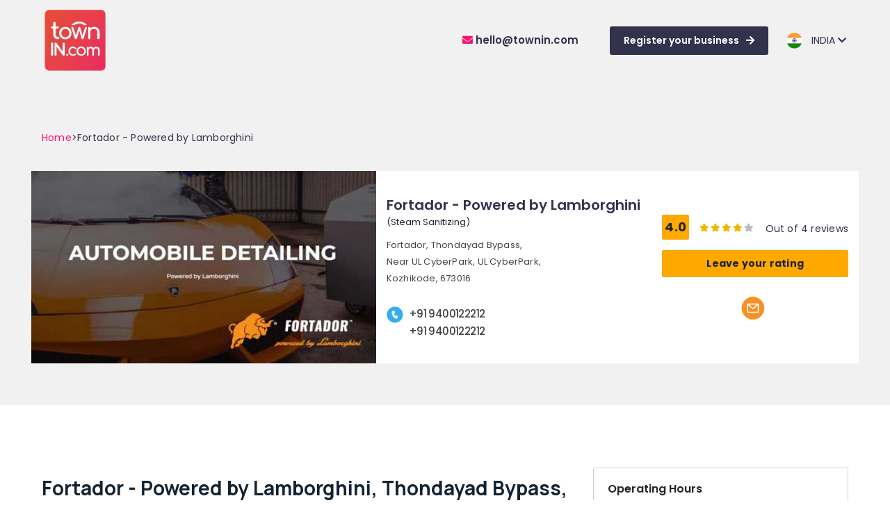

--- FILE ---
content_type: text/html; charset=UTF-8
request_url: https://townin.com/Kozhikode/search/business/444/Kozhikode/ul-cyberpark/thondayad-bypass/fortador-powered-by-lamborghini
body_size: 9940
content:
<!DOCTYPE html>
<html lang="en">
   <head>
    <meta charset="UTF-8">
    <meta http-equiv="X-UA-Compatible" content="IE=edge">
    <meta name="viewport" content="width=device-width, initial-scale=1.0">
    <meta name="description" content="Fortador - Powered by Lamborghini, Thondayad Bypass, Kozhikode is one of the best in the field of Car Wash &amp; Sanitizing Service in Kozhikode. Visit townin.com for Address, Contact Number, Reviews &amp; Ratings, Photos, Maps of Fortador - Powered by Lamborghini, Thondayad Bypass, Kozhikode">
	
    <title>Fortador - Powered by Lamborghini in UL CyberPark, Kozhikode</title>

	<link rel="stylesheet" href="https://townin.com/website/css/bootstrap.4.5.min.css">
    <link rel="stylesheet" href="https://townin.com/website/css/font-awesome.6.4.min.css" />
    <link rel="stylesheet" type="text/css" href="https://townin.com/website/css/slick-carousel.1.8.1.css"/>
    <link rel="preconnect" href="https://fonts.googleapis.com">
    <link rel="preconnect" href="https://fonts.gstatic.com" crossorigin>
    <link href="https://fonts.googleapis.com/css2?family=Manrope:wght@400;500;600;700;800&family=Poppins:wght@300;400;500;600;700;800;900&display=swap" rel="stylesheet">
    <link rel="stylesheet" href="https://townin.com/website/css/style.css">
    <link rel="stylesheet" href="https://townin.com/website/css/resp.css">
	<link rel="stylesheet" href="https://townin.com/website/css/bootstrap-sweetalert.min.css">
	<link rel="shortcut icon" type="image/jpg" href="https://townin.com/website/images/fav-icon.png"/>
	<link rel="stylesheet" href="https://townin.com/website/jquery-typeahead-2.11.0/jquery.typeahead.css" />
	
	<link rel="icon" type="image/png" href="https://townin.com/website/images/favicon/favicon-96x96.png" sizes="96x96" />
	<link rel="icon" type="image/svg+xml" href="https://townin.com/website/images/favicon/favicon.svg" />
	<link rel="shortcut icon" href="https://townin.com/website/images/favicon/favicon.ico" />
	<link rel="apple-touch-icon" sizes="180x180" href="https://townin.com/website/images/favicon/apple-touch-icon.png" />
	
	<script src="https://townin.com/website/script/jquery.3.5.1.min.js"></script>
	

	<!-- Meta Pixel Code -->
	<script>
	!function(f,b,e,v,n,t,s)
	{if(f.fbq)return;n=f.fbq=function(){n.callMethod?
	n.callMethod.apply(n,arguments):n.queue.push(arguments)};
	if(!f._fbq)f._fbq=n;n.push=n;n.loaded=!0;n.version='2.0';
	n.queue=[];t=b.createElement(e);t.async=!0;
	t.src=v;s=b.getElementsByTagName(e)[0];
	s.parentNode.insertBefore(t,s)}(window, document,'script',
	'https://connect.facebook.net/en_US/fbevents.js');
	fbq('init', '274251219920662');
	fbq('track', 'PageView');
	</script>
	<noscript><img height="1" width="1" style="display:none"
	src="https://www.facebook.com/tr?id=274251219920662&ev=PageView&noscript=1"
	/></noscript>
	<!-- End Meta Pixel Code -->

	<!-- <script>
		// Prevent going back and force redirect to home page
		history.pushState(null, null, location.href);

		window.onpopstate = function () {
			window.location.href = "/";
		};
	</script> -->

<style>

.login-modal-show
{
  display:block;
}

.login-modal-hide
{
  display:none;
}

.user-btn
{
  padding:4px 15px 4px 10px;
  font-size:12px;
  border:1px solid #32324D; 
  margin-right:15px;
}

.cla-rating
{
  display: flex;
  flex-direction: row-reverse;
  justify-content: left;
}

.view-contact
{
  color:#4242f3 !important;
}

.desc-style{
	font-size:14px;line-height:26px;
}

</style>
	
</head>
  
 <body>
   
    <input type="hidden" name="login_mobile" id="login_mobile" value="">
    <input type="hidden" id="reg_btn_status" name="reg_btn_status" >
	<input type="hidden" id="rating_city_id" name="rating_city_id" value="2" >
	
	<input type="hidden" name="search_text" id="search_text" value="Fortador - Powered by Lamborghini">

		
 <header class="header">

	 <div class="container-fluid">
		<nav class="navbar navbar-expand-lg">
		
							
               <a class="navbar-brand" href="https://townin.com">
               <img src="https://townin.com/website/images/logo.svg" alt="TownIn">
               </a>

		   <button class="navbar-toggler" type="button" data-toggle="collapse" data-target="#navbarSupportedContent" aria-controls="navbarSupportedContent" aria-expanded="false" aria-label="Toggle navigation">
		   <img src="https://townin.com/website/images/r-btn.svg" alt="TownIn">
		   </button>
		  
		  <div class="collapse navbar-collapse" id="navbarSupportedContent">
		  
			  <ul class="navbar-nav ml-auto align-items-center">
			  
				 <li class="nav-item active">
				<a class="nav-link tel-num" href="javascript:;"><span><i class="fa fa-solid fa-envelope"></i></span>&nbsp;hello@townin.com</a>	
				 
				 </li>
				 
				 <li class="nav-item">
					<a class="nav-link reg-btn" href="javascript:void(0);" id="top-reg-btn" >Register your business<span><i class="fa-solid fa-arrow-right"></i></span></a>
				 </li>
				 
				 				 
				 <li class="nav-item dropdown">
					<div class="dropdown">
					   <a class="dropdown-toggle nav-dropdown" id="dropdownMenuButton" data-toggle="dropdown" aria-haspopup="true" aria-expanded="false">
					  <span><img src="https://townin.com/website/images/flag-india.svg" class="country-flag" alt="TownIn"></span>&nbsp; &nbsp;INDIA&nbsp;<i class="fa-solid fa-chevron-down"></i>
					   </a>
					   <div class="dropdown-menu" aria-labelledby="dropdownMenuButton">
						  						  <a class="change_country dropdown-item" href="javascript:void(0)" data-id="1">INDIA</a>
												  <a class="change_country dropdown-item" href="javascript:void(0)" data-id="2">UAE</a>
												  <a class="change_country dropdown-item" href="javascript:void(0)" data-id="3">OMAN</a>
												  <a class="change_country dropdown-item" href="javascript:void(0)" data-id="4">QATAR</a>
												  <a class="change_country dropdown-item" href="javascript:void(0)" data-id="5">SAUDI ARABIA</a>
												  <a class="change_country dropdown-item" href="javascript:void(0)" data-id="6">BAHRAIN</a>
												  <a class="change_country dropdown-item" href="javascript:void(0)" data-id="7">KUWAIT</a>
												  <a class="change_country dropdown-item" href="javascript:void(0)" data-id="8">IRELAND</a>
												  <a class="change_country dropdown-item" href="javascript:void(0)" data-id="9">CANADA</a>
												  <a class="change_country dropdown-item" href="javascript:void(0)" data-id="10">MALAYSIA</a>
											   </div>
					</div>
				 </li>
				 
			  </ul>
			  
		   </div>
		   
		</nav>
	 </div>
		 
    </header>
	  	  
      <section class="main-banner main-banner-2">
	  
         <div class="container">
            <div class="banner-text">
               <p><a href="https://townin.com">Home</a>&gt;Fortador - Powered by Lamborghini</p>
            </div>
			
            <div class="row ">
               <div class="col-lg-5 col-md-12 col-sm-12 p-0">
                  <div class="product-img text-center" >
                     <img src="https://townin.com/uploads/classified//f-banner.jpg" alt="TownIn">
                  </div>
               </div>
			   
               <div class="col-lg-4 col-md-12 col-sm-12">
                  <div class="about-product mt-2">
                     <h3>Fortador - Powered by Lamborghini</h3>
					 					    <label style="font-size:13px;">(Steam Sanitizing)</label>
					                      <p>
					   Fortador, 
                       Thondayad Bypass,<br>                       Near UL CyberPark,                       UL CyberPark,<br>                                              Kozhikode,                       					   673016                      </p>
                     <div class="contact-details">
			
                        <div class="contact-col d-flex pt-2">
                           <img src="https://townin.com/website/images/call.svg" alt="TownIn" style="margin-top:2px;">
						   <p class="pt-0">
                              							  <a href="tel:+91 9400122212" class="call-phone">+91 9400122212</a>
							  							  							  							  <a href="tel:+91 9400122212" class="call-phone">+91 9400122212</a>
							  						  </p>
 
                        </div>
						
											
		

                     </div>
                  </div>
               </div>
			   
               <div class="col-lg-3 col-md-12 col-sm-12">
                  <div class="customer-rating">
                     <div class="rating-single d-flex align-items-center justify-content-between">
                        <div class="rate-num">
						
						
                           <p>4.0</p>
                        </div>
						
														 
						<div class="star-rating d-flex text-left">
						
							 <!--- inactive starts --------------->
							 
																  <label for="star-2" title="2 stars">
								  <i class="fa fa-star "  aria-hidden="true"></i>
								  </label>
																						 
							 <!------ active stars ----------------->
														 								<label for="star-1" title="1 star">
								<i class="active fa fa-star" style="color:#f2b600;" aria-hidden="true"></i>
								</label>
							 								<label for="star-1" title="1 star">
								<i class="active fa fa-star" style="color:#f2b600;" aria-hidden="true"></i>
								</label>
							 								<label for="star-1" title="1 star">
								<i class="active fa fa-star" style="color:#f2b600;" aria-hidden="true"></i>
								</label>
							 								<label for="star-1" title="1 star">
								<i class="active fa fa-star" style="color:#f2b600;" aria-hidden="true"></i>
								</label>
							 								
                        </div>
						
                        
						
						<div class="total-review">
                           <p style="padding-top:5px;">Out of 4 reviews</p>
						</div>
                     </div>
					 
					 
					 					 
                     <div class="leav-rate">
                       <!-- <p>Leave your rating</p> -->
						<a href="javascript:void(0);" data-id="444" data-toggle="modal" class="rate-num addRating" ><p><b>Leave your rating</b></p></a>
					 </div>
		 
					 
                     <div class="social-share">
                        <ul>
												
												
												
												
						
											       
					                                                               <li>
                                         <a href="mailto:sankarwe@yahoo.co.in"  title="sankarwe@yahoo.co.in">
							   <img src="https://townin.com/website/images/mail.svg" alt="TownIn">
                                                           </a>
                                                        </li>
                                               


						
                        </ul>
                     </div>
                  </div>
               </div>
            </div>
         </div>
      </section>
	  
      <section class="about-text-sec">
         <div class="container">
            <div class="row">
               <div class="col-lg-8 col-md-8 col-sm-12">
                <div class="about-contents">
				
				  
				  
                <p class="description"><h2>Fortador - Powered by Lamborghini, Thondayad Bypass, Kozhikode</h2>

<p>Fortador is a global brand with years of experience which has been serving millions of cars and customers across all the continents. The Lamborghini powered steamer from European hand-crafted production facility and Nano ceramic coatings and Eco-Friendly cleaning detergents from United States Polymer Lab coming in hand to hand with the dedication and professionalism shown towards making an automobile look at its best makes Fortador a dream stop for every car lover.</p>

<p>The thought of spending a fraction of the car&rsquo;s price to make it look good can be put to rest now as we provide lifelong care for your car as per your terms and requirements. Fortador- powered by Lamborghini is the first brand in the market which delivers qualitatively immaculate steam washing as well as daily maintenance of the protected car coming to your doorsteps.</p>

<p><strong>FEATURES</strong></p>

<ul>
	<li>&nbsp;Fortador makes use of Steam detailing which helps in sanitizing interior and adds glossy finish to exterior of the vehicle.</li>
	<li>&nbsp;We use proper tools and brushes made especially for detailing.</li>
	<li>&nbsp;We use microfiber towels ranging from 350-420 GSM is used which is a proper water and dirt absorbent in wiping down the car.</li>
	<li>&nbsp;We strictly follow the straight line wiping motion to ensure swirl free drying.</li>
	<li>&nbsp;We have a wide range of products from basic detailing to Advanced Coatings.</li>
	<li>&nbsp;We make use of organic products produced by Fortador- Powered by Lamborghini.</li>
	<li>&nbsp;We use the best in market, most powerful steam cleaners manufactured by Fortador- Powered by Lamborghini.</li>
	<li>&nbsp;Fortador introduces a mobile unit for your pre-scheduled doorstep steam detailing service delivering the best finish even from your home/office.</li>
	<li>&nbsp;Water and Power for doorstep service are bought along with the mobile unit.</li>
	<li>&nbsp;Everything about Fortador is 100% Eco Friendly.</li>
	<li>&nbsp;We deliver vehicles Fresh as new.</li>
</ul>

<p><strong>PROFESSIONAL APPROACH</strong></p>

<p>Our plan of action goes through a system. Firstly, our skilled professionals will thoroughly inspect and evaluate the existing condition of the vehicle. A detailed plan is outlined and the detailers work on it.</p>

<p><strong>STEAM DETAILING</strong></p>

<p>The steam  only thoroughly washes your vehicle, but also sanitizes the interior and refurbishes greasy engine parts anew. It can reach the tightest spaces and fittings that would otherwise be completely inaccessible any other way.</p>

<p><strong>GLOBAL BRAND</strong></p>

<p>FORTADOR is a synergy of lamborghini powered steamer from European hand-crafted production facility and United States Polymer Lab for production of nano ceramic coatings and Eco-Friendly cleaning detergents.</p>

<p><strong>TRAINED TECHNICIANS</strong></p>

<p>Our team of experts is highly trained and they employ state-of-the-art technology to make your vehicle absolutely perfect and qualitatively immaculate.</p>

<p><strong>COMPLETE CAR CARE</strong></p>

<p>Fortador offers a plethora of innovative service menu to keep your vehicles as good as new. From basic detailing to high end Ceramic Coatings.</p>

<p><strong>MOBILE SERVICE AND FULLY FACILITATED GARAGE</strong></p>

<p>Fortador has both a doorstep steam detailing service for your vehicle&#39;s basic detailing needs and a technologically advanced facility for more services</p>
</p>
				</div>
				</div>
			   
               <div class="col-lg-4 col-md-4 col-sm-12">
                  <div class="gallery-sec">
				  
					 
					                      <div class="open-hours">
                        <h5>Operating Hours</h5>
						
												
						                        <div class="open-days d-flex align-items-center justify-content-between">
                           <p>09:00 AM - 07:00 PM</p>
                        </div>
						                     </div>
					 					 
					 						 <div class="open-hours">
							<h5>Payment method</h5>
							<div class="open-days d-flex align-items-center justify-content-between">
							   <p>cash, NEFT/RTGS, UPI</p>
							</div>
						 </div>
					 					 
					 
					  <div class="gallery-col">
                        <h5>Photo gallery</h5>
						
						                        <div class="photo-gallery" style="display:block !important;" >
																								<img src="https://townin.com/uploads/classified//f6.jpg" alt="TownIn" style="margin-top:20px;">
															 																	<img src="https://townin.com/uploads/classified//f5.jpg" alt="TownIn" style="margin-top:20px;">
															 																	<img src="https://townin.com/uploads/classified//f4.jpg" alt="TownIn" style="margin-top:20px;">
															 																	<img src="https://townin.com/uploads/classified//f31.jpg" alt="TownIn" style="margin-top:20px;">
															 																	<img src="https://townin.com/uploads/classified//f21.jpg" alt="TownIn" style="margin-top:20px;">
															 																	<img src="https://townin.com/uploads/classified//f11.jpg" alt="TownIn" style="margin-top:20px;">
															 							</div>
							<div class="more-btn">
							  <!-- <a href="#">MORE IMAGES</a>-->
							</div>
						                     </div>
					 
                  </div>
               </div>
            </div>
			
			<div class="row">
			<div class="col-lg-12 col-md-12 col-sm-12">		 
									</div>
			</div>
			
			
			
			<div class="row">
							
			<div class="col-lg-12 col-md-12 col-sm-12">		 
			<div class="about-contents">			
			                     <h5>Categorised in</h5>
                     <div class="halls-div">
																	   <a href="https://townin.com/Kozhikode/search/5980/Car-Spa-Services-in-Kozhikode">Car Spa Services in Kozhikode&nbsp; <i class="fa-solid fa-greater-than"></i></a>
                        											   <a href="https://townin.com/Kozhikode/search/5982/Car-Washing-Services-in-Kozhikode">Car Washing Services in Kozhikode&nbsp; <i class="fa-solid fa-greater-than"></i></a>
                        											   <a href="https://townin.com/Kozhikode/search/5984/Car-Cleaning-Services-in-Kozhikode">Car Cleaning Services in Kozhikode&nbsp; <i class="fa-solid fa-greater-than"></i></a>
                        											   <a href="https://townin.com/Kozhikode/search/5990/Car-Quick-Wax-Services-in-Kozhikode">Car Quick Wax Services in Kozhikode&nbsp; <i class="fa-solid fa-greater-than"></i></a>
                        											   <a href="https://townin.com/Kozhikode/search/5992/Car-Foam-Interior-Washing-Services-in-Kozhikode">Car Foam Interior Washing Services in Kozhikode&nbsp; <i class="fa-solid fa-greater-than"></i></a>
                        											   <a href="https://townin.com/Kozhikode/search/6706/Ceramic-Coating-Services-for-Cars-in-Kozhikode">Ceramic Coating Services for Cars in Kozhikode&nbsp; <i class="fa-solid fa-greater-than"></i></a>
                        											   <a href="https://townin.com/Kozhikode/search/6707/Car-Polishing-Services-in-Kozhikode">Car Polishing Services in Kozhikode&nbsp; <i class="fa-solid fa-greater-than"></i></a>
                        											   <a href="https://townin.com/Kozhikode/search/6709/Nano-Glass-Coating-Services-in-Kozhikode">Nano Glass Coating Services in Kozhikode&nbsp; <i class="fa-solid fa-greater-than"></i></a>
                        											   <a href="https://townin.com/Kozhikode/search/6710/Alloy-Wheel-Ceramic-Coating-Services-in-Kozhikode">Alloy Wheel Ceramic Coating Services in Kozhikode&nbsp; <i class="fa-solid fa-greater-than"></i></a>
                        											   <a href="https://townin.com/Kozhikode/search/6711/Car-Coating-Services-in-Kozhikode">Car Coating Services in Kozhikode&nbsp; <i class="fa-solid fa-greater-than"></i></a>
                        											   <a href="https://townin.com/Kozhikode/search/6712/Car-Glass-Polishing-Services-in-Kozhikode">Car Glass Polishing Services in Kozhikode&nbsp; <i class="fa-solid fa-greater-than"></i></a>
                        											   <a href="https://townin.com/Kozhikode/search/6713/Nano-Coating-Services-For-Cars-in-Kozhikode">Nano Coating Services For Cars in Kozhikode&nbsp; <i class="fa-solid fa-greater-than"></i></a>
                        											   <a href="https://townin.com/Kozhikode/search/7623/Fortador-Powered-by-Lamborghini">Fortador - Powered by Lamborghini&nbsp; <i class="fa-solid fa-greater-than"></i></a>
                        											   <a href="https://townin.com/Kozhikode/search/7733/Mobile-Car-Washing-Services-in-Kozhikode">Mobile Car Washing Services in Kozhikode&nbsp; <i class="fa-solid fa-greater-than"></i></a>
                        											   <a href="https://townin.com/Kozhikode/search/7734/Teflon-Coating-Services-For-Cars-in-Kozhikode">Teflon Coating Services For Cars in Kozhikode&nbsp; <i class="fa-solid fa-greater-than"></i></a>
                        											   <a href="https://townin.com/Kozhikode/search/7736/9H-Ceramic-Car-Coating-Services-in-Kozhikode">9H Ceramic Car Coating Services in Kozhikode&nbsp; <i class="fa-solid fa-greater-than"></i></a>
                        											   <a href="https://townin.com/Kozhikode/search/7737/10H-Ceramic-Car-Coating-Services-in-Kozhikode">10H Ceramic Car Coating Services in Kozhikode&nbsp; <i class="fa-solid fa-greater-than"></i></a>
                        											   <a href="https://townin.com/Kozhikode/search/7738/Car-Steam-Cleaning-Services-in-Kozhikode">Car Steam Cleaning Services in Kozhikode&nbsp; <i class="fa-solid fa-greater-than"></i></a>
                        											   <a href="https://townin.com/Kozhikode/search/7739/Car-Interior-Cleaning-AMC-in-Kozhikode">Car Interior Cleaning AMC in Kozhikode&nbsp; <i class="fa-solid fa-greater-than"></i></a>
                        											   <a href="https://townin.com/Kozhikode/search/7740/Steam-Car-Washing-Services-in-Kozhikode">Steam Car Washing Services in Kozhikode&nbsp; <i class="fa-solid fa-greater-than"></i></a>
                        											   <a href="https://townin.com/Kozhikode/search/7741/Car-Engine-Cleaning-Services-in-Kozhikode">Car Engine Cleaning Services in Kozhikode&nbsp; <i class="fa-solid fa-greater-than"></i></a>
                        											   <a href="https://townin.com/Kozhikode/search/7742/Car-Teflon-Coating-Services-At-Doorstep-in-Kozhikode">Car Teflon Coating Services At Doorstep in Kozhikode&nbsp; <i class="fa-solid fa-greater-than"></i></a>
                        											   <a href="https://townin.com/Kozhikode/search/7743/Car-Upholstery-Cleaning-Services-in-Kozhikode">Car Upholstery Cleaning Services in Kozhikode&nbsp; <i class="fa-solid fa-greater-than"></i></a>
                        											   <a href="https://townin.com/Kozhikode/search/7744/Car-Cleaning-Services-At-Home-in-Kozhikode">Car Cleaning Services At Home in Kozhikode&nbsp; <i class="fa-solid fa-greater-than"></i></a>
                        											   <a href="https://townin.com/Kozhikode/search/7745/Car-Steam-Cleaning-Services-At-Home-in-Kozhikode">Car Steam Cleaning Services At Home in Kozhikode&nbsp; <i class="fa-solid fa-greater-than"></i></a>
                        											   <a href="https://townin.com/Kozhikode/search/7746/Car-Interior-Sterilization-Services-in-Kozhikode">Car Interior Sterilization Services in Kozhikode&nbsp; <i class="fa-solid fa-greater-than"></i></a>
                        											   <a href="https://townin.com/Kozhikode/search/7747/Car-Detailing-Services-in-Kozhikode">Car Detailing Services in Kozhikode&nbsp; <i class="fa-solid fa-greater-than"></i></a>
                        											   <a href="https://townin.com/Kozhikode/search/7748/Car-Vacuum-Cleaning-Services-At-Home-in-Kozhikode">Car Vacuum Cleaning Services At Home in Kozhikode&nbsp; <i class="fa-solid fa-greater-than"></i></a>
                        											   <a href="https://townin.com/Kozhikode/search/7749/Automobile-Scratch-Remover-Dealers-in-Kozhikode">Automobile Scratch Remover Dealers in Kozhikode&nbsp; <i class="fa-solid fa-greater-than"></i></a>
                        											   <a href="https://townin.com/Kozhikode/search/7750/Car-Paint-Sealant-Services-in-Kozhikode">Car Paint Sealant Services in Kozhikode&nbsp; <i class="fa-solid fa-greater-than"></i></a>
                                             </div>
					 					 
                  </div>
            </div>
			</div>
			
         </div>
      </section>
	  
    <footer>
         <div class="container">
            <div class="header-contents" style="padding-bottom: 25px;">
               <h2 >Register your Business with TOWNIN now !</h2>
            </div>
			<a href="https://play.google.com/store/apps/details?id=com.novytes.townin.app" >
            <div class="download-col d-flex justify-content-center">
               <img src="https://townin.com/website/images/playstore.svg" alt="TownIn">
            </div>
			</a>
            <div class="f-nav-links">
               <ul>
                  <li>
                     <a href="#" class="q-links">
                     Quick links
                     </a>
                  </li>
                  <li>
                     <a href="https://townin.com" class="">
                     Home                         
                     </a>
                  </li>

                  <!--<li>
                     <a href="#"> About us</a>
                  </li>
                  <li>
                     <a href="#">We're Hiring</a>
                  </li>
                  <li>
                     <a href="#">Feedback</a>
                  </li> -->
               </ul>
            </div>
            <div class="popular-col">
               <h4>Popular categories</h4>
			   <p>
                              
                                                                  <a href="https://townin.com/Kozhikode/search/1/advertising-media-promotions" style="color:#32324D;">Advertising</a>&nbsp;&nbsp;|&nbsp;&nbsp;
                  
               
                                                                  <a href="https://townin.com/Kozhikode/search/2/air-conditioning-refrigeration" style="color:#32324D;">AC</a>&nbsp;&nbsp;|&nbsp;&nbsp;
                  
               
                                                                  <a href="https://townin.com/Kozhikode/search/3/arts-events-ocassion" style="color:#32324D;">Arts</a>&nbsp;&nbsp;|&nbsp;&nbsp;
                  
               
                                                                  <a href="https://townin.com/Kozhikode/search/4/automotive" style="color:#32324D;">Automotive</a>&nbsp;&nbsp;|&nbsp;&nbsp;
                  
               
                                                                  <a href="https://townin.com/Kozhikode/search/7/restaurants-resorts-bakeries" style="color:#32324D;">Restaurants</a>&nbsp;&nbsp;|&nbsp;&nbsp;
                  
               
                                                                  <a href="https://townin.com/Kozhikode/search/6/consultants-professionals" style="color:#32324D;">Consultants</a>&nbsp;&nbsp;|&nbsp;&nbsp;
                  
               
                                                                  <a href="https://townin.com/Kozhikode/search/8/education-training" style="color:#32324D;">Education</a>&nbsp;&nbsp;|&nbsp;&nbsp;
                  
               
                                                                  <a href="https://townin.com/Kozhikode/search/9/electrical-electronics" style="color:#32324D;">Electronics</a>&nbsp;&nbsp;|&nbsp;&nbsp;
                  
               
                                                                  <a href="https://townin.com/Kozhikode/search/10/energy-power" style="color:#32324D;">Energy</a>&nbsp;&nbsp;|&nbsp;&nbsp;
                  
               
                                                                  <a href="https://townin.com/Kozhikode/search/12/finance-insurance" style="color:#32324D;">Insurance</a>&nbsp;&nbsp;|&nbsp;&nbsp;
                  
               
                                                                  <a href="https://townin.com/Kozhikode/search/14/furniture-furnishing" style="color:#32324D;">Furnishing</a>&nbsp;&nbsp;|&nbsp;&nbsp;
                  
               
                                                                  <a href="https://townin.com/Kozhikode/search/15/health-beauty" style="color:#32324D;">Health</a>&nbsp;&nbsp;|&nbsp;&nbsp;
                  
               
                                                                  <a href="https://townin.com/Kozhikode/search/16/home-garden-pets" style="color:#32324D;">Home</a>&nbsp;&nbsp;|&nbsp;&nbsp;
                  
               
                                                                  <a href="https://townin.com/Kozhikode/search/17/industrial-equipments-machinery" style="color:#32324D;">Equipments</a>&nbsp;&nbsp;|&nbsp;&nbsp;
                  
               
                                                                  <a href="https://townin.com/Kozhikode/search/19/agriculture-livestock" style="color:#32324D;">Agriculture</a>&nbsp;&nbsp;|&nbsp;&nbsp;
                  
               
                                                                  <a href="https://townin.com/Kozhikode/search/20/medical-pharmaceutical" style="color:#32324D;">Pharma</a>&nbsp;&nbsp;|&nbsp;&nbsp;
                  
               
                                                                  <a href="https://townin.com/Kozhikode/search/21/metals-minerals" style="color:#32324D;">Metal Works</a>&nbsp;&nbsp;|&nbsp;&nbsp;
                  
               
                                                                  <a href="https://townin.com/Kozhikode/search/22/office-equipments-supplies" style="color:#32324D;">Office Items</a>&nbsp;&nbsp;|&nbsp;&nbsp;
                  
               
                                                                  <a href="https://townin.com/Kozhikode/search/23/packaging-printing" style="color:#32324D;">Printing</a>&nbsp;&nbsp;|&nbsp;&nbsp;
                  
               
                                                                  <a href="https://townin.com/Kozhikode/search/25/safety-security" style="color:#32324D;">Security</a>&nbsp;&nbsp;|&nbsp;&nbsp;
                  
               
                                                                  <a href="https://townin.com/Kozhikode/search/34/computer-it-telecom" style="color:#32324D;">Computer</a>&nbsp;&nbsp;|&nbsp;&nbsp;
                  
               
                                                                  <a href="https://townin.com/Kozhikode/search/32/travel-tourism" style="color:#32324D;">Travel</a>&nbsp;&nbsp;|&nbsp;&nbsp;
                  
               
                                                                  <a href="https://townin.com/Kozhikode/search/29/sports-hobbies" style="color:#32324D;">Sports</a>&nbsp;&nbsp;|&nbsp;&nbsp;
                  
               
                                                                  <a href="https://townin.com/Kozhikode/search/33/building-construction-real-estate" style="color:#32324D;">Construction</a>&nbsp;&nbsp;|&nbsp;&nbsp;
                  
               
                                                                  <a href="https://townin.com/Kozhikode/search/2/air-conditioning-refrigeration" style="color:#32324D;">AC</a>&nbsp;&nbsp;|&nbsp;&nbsp;
                  
               
                                                                  <a href="https://townin.com/Kozhikode/search/1/advertising-media-promotions" style="color:#32324D;">ADVERTISING</a>&nbsp;&nbsp;|&nbsp;&nbsp;
                  
               
                                                                  <a href="https://townin.com/Kozhikode/search/3/arts-events-ocassion" style="color:#32324D;">ARTS, EVENTS</a>
                  
               
               		      </p>
               
            </div>

            <div class="f-about d-flex justify-content-between align-items-start">
               <div class="logo-text d-flex">
                  <div class="mr-3">
                     <img src="https://townin.com/website/images/logo.svg" alt="TownIn">
                  </div>
                  <div class="contents">
                     <p>Townin.com, from  intends to be the one source comprehensive information platform for Business and <br> Service across India and Middle East. For the visitor, it is information at the moment he needs it, just a click away or on his <br> mobile phone.</p>
                  </div>
               </div>
               <div class="social-icons d-flex align-items-center justify-content-end">
                  <a href="https://www.facebook.com/share/14Mcv46kCCz/">
                  <img src="https://townin.com/website/images/fb.svg" alt="TownIn">
                  </a>
                  <a href="">
                  <img src="https://townin.com/website/images/linkedin.svg" alt="TownIn">
                  </a>
                  <a href="#">
                  <img src="https://townin.com/website/images/twitter.svg" alt="TownIn">
                  </a>
               </div>
            </div>

            <div class="disclaimer">
               <p>Disclaimer : townIN.com cannot be held responsible for the accuracy of data displayed on the site. townIN.com does not claim any guarantee and it should be individualistically verified.</p>
            </div>

            <div class="copyright">
               <p>2025 © TOWN IN DIGITAL SERVICES Pvt. Ltd. All Rights Reserved</p>
			    <p style="padding-top:10px !important;"><a href="https://townin.com/policy/privacy">Privacy Policy</a> | <a href="https://townin.com/policy/terms">Terms & Conditions</a> | <a href="https://townin.com/policy/refund">Refund Policy</a></p>
            </div>
         </div>
      </footer>
	  		  
<!--Register Modal -->
      <div class="modal fade" id="loginModal" tabindex="-1" role="dialog" aria-labelledby="regModalLabel" aria-hidden="true">
         <div class="modal-dialog" role="document">
            <div class="modal-content">
               <div class="modal-body">
			   
                  <div class="login-modal OtpSend login-modal-show">
                    
					<img src="https://townin.com/website/images/logo.svg" alt="TownIn">
					 
					   <h3>Login with your email address</h3>
					   <p>Enter your email address </p>
		 
                    <form id="myLoginForm" method="post" class="login-form">
					 <input type="hidden" name="_token" value="0WrNE4hV1Q7HDYe8OvMUDZ00R9qUbTfoKcw0kvyM">
					<input type="hidden" name="country_id" id="country_id" value="1">

					  <div class="row">
                        <div class="col-sm-12">
                          <div class="form-group">
                            <input type="email" id="otp_email" name="otp_email" class="form-control" >
                          </div>
                        </div>
                      </div>

					  <label  id="lblmsg"></label>
                      <button type="submit" id="btnSubmit" >Login with OTP</button>
                     </form>
                </div>
				 
				<!------------------ verify section ----------------------------------------->
				 
				<div class="login-modal OtpVerify login-modal-hide" >
                     <img src="https://townin.com/website/images/logo.svg" alt="TownIn">

                     <h3> Verify OTP </h3>
                     
					<p>Enter the code that we send to your number <br>
					   <span id="yourMobile" style="font-weight: 500;"> 
					   <a href="#"><img style="height: 20px;width: 20px; object-fit: contain;" src="https://townin.com/website/images/re-edit.svg" alt="TownIn"> </a></span>
                    </p>
					 
                    <form id="myVerifyOtpForm" method="post" class="login-form">
					<input type="hidden" name="_token" value="0WrNE4hV1Q7HDYe8OvMUDZ00R9qUbTfoKcw0kvyM">					 
					  <input type="hidden" name="otp_mobile" id="otp_mobile">

                        <div class="row">
                           <div class="col-sm-12 col-12">
                              <div class="form-group">
                                 <input type="text" style="font-size:18px;" id="number1" name="number1" class="form-control text-center" maxlength="4">
                              </div>
                           </div>
                        </div>
						
						<label  id="lblVmsg"></label>
						
						<div id="verifyBtn">
							<a href="javascript:void(0);" id="resendOTP" >Resend OTP</a>
							
							<button type="submit" id="btnVerify">Verify OTP</button>
						</div>
                     </form>
                  </div>
				  				  
				  <!-----  rating -------------------------------->
				  
				  <div class="login-modal setRating login-modal-hide" >
                     <h3>
                        Leave your Rating
                     </h3>
					 
                     <div id="ratingForm">
					 
					</div>
                  </div>
				 <!------------------------------------->

               </div>
            </div>
         </div>
    </div>


	  
 <div class="modal fade " id="ratingModal">
	<div class="modal-dialog" role="document">
		<div class="modal-content">
			<div class="modal-header">
				<h5 class="modal-title">Leave Your Rating</h5>
				<button type="button" class="close" data-dismiss="modal"><span>&times;</span>
				</button>
			</div>

			<div class="modal-body" style="padding:1rem !important;">
			
			</div>
		</div>
	</div>
 </div>
	  
      <!-- jQuery library -->
      <script src="https://townin.com/website/script/jquery.3.5.1.min.js"></script>
      <!-- Popper JS -->
      <script src="https://townin.com/website/script/popper.min.js"></script>
      <!-- Latest compiled JavaScript -->
      <script src="https://townin.com/website/script/bootstrap.4.5.2.min.js"></script>
      <script src="https://townin.com/website/script/slick.min.js"></script>
      <script src="https://townin.com/website/script/script.js"></script>
	   <script src="https://townin.com/website/script/bootstrap-sweetalert.min.js"></script>
	  <script src="https://townin.com/website/jquery-typeahead-2.11.0/jquery.typeahead.js">  </script>
	  
<script>

$(".change_country").click(function()
{

	 var state_id=$(this).attr('data-id');
	 
		jQuery.ajax({
			type: "GET",
			url: "https://townin.com/change_country"+"/"+state_id,
			dataType: 'html',
			//data: {vid: vid},
			success: function(res)
			{
			  if(res!="")
			  {
				    id=res;
					location.href = 'https://townin.com'+"/"+id;
					$("#selected_city").val(id);  
			  }
			  else{ location.reload();}
			}
		});
  });


$(".viewContact").click(function()
{
	var mob=$("#login_mobile").val();
	$("#reg_btn_status").val("FALSE");
	
	if(mob!="")
	{
		window.location.reload();
	}
	else
	{
		$(this).attr('data-target','#loginModal');
	}
});


$(".addRating").click(function()
{
	$("#reg_btn_status").val("FALSE");
	
	var mob=$("#login_mobile").val();
	
	var city=$("#rating_city_id").val();
	var cid = $(this).attr('data-id');
	
	if(mob!="")
	{
		  var Result=$("#ratingModal .modal-body");
		
			$(this).attr('data-target','#ratingModal');
		
				jQuery.ajax({
				type: "GET",
				url: "https://townin.com/add_rating"+"/"+cid+"/"+city,
				dataType: 'html',
				//data: {vid: vid},
				success: function(res)
				{
				   Result.html(res);
				}
			});
	}
	else
	{
		$(this).attr('data-target','#loginModal');
	}
});


$(".cla-rating").click(function()
{
	var rv=$(this).val();
	$("#rating_value").val(rv);
});


$("form#myReviewForm").submit(function(e)
{
	e.preventDefault();    
	
	var claid=$("#classified_id").val();
	var rvalue=$("#rating_value").val();
	var comment=$("#comments").val();
	
	if(claid!="" && rvalue!="" && comment!="")
	{
	
	  var formData = new FormData(this);
		
       $.ajax({
          url: "https://townin.com/classified/save_classified_review",
          type: 'post',
          data: formData,
          success: function (res) 
		  {
			if(res==0)
			{
				$("#lblrevmsg").html("<span style='color:red;font-size:12px;'>somthing wrong, try again.</span>");
			}
			else if(res==1)
			{
				$("#lblrevmsg").html("<span style='color:green;font-size:12px;'>Your review successfully submitted.</span>");
			}
          },
			cache: false,
			contentType: false,
			processData: false
		});
	}
	else
	{
		$("#lblrevmsg").html("<span style='color:red;font-size:12px;'>Review details missing.</span>");
	}

});

$("#user-btn").click(function()
{
	swal({
	  title: "Logout",
	  text: "You want to logout now?",
	  type: "warning",
	  showCancelButton: true,
	  confirmButtonClass: "btn-danger",
	  confirmButtonText: "Yes, logout it!",
	  closeOnConfirm: false
	},
	function()
	{
		  jQuery.ajax({
			type: "GET",
			url: "https://townin.com/classified/user_logout",
			dataType: 'html',
			//data: {vid: vid},
			success: function(res)
			{
			  window.location.reload();
			}
		});
		  
		  //swal("Deleted!", "Your imaginary file has been deleted.", "success");
	});
});	  

//---------------------------------login -------------------------------------------

  $('#top-reg-btn').click(function()  //free plan
  {
	  if($('#login_mobile').val()=="")
	  {
		 window.location.replace("https://townin.com/classified/pricing");
	  }
	  else
	  {
		  window.location.replace("https://townin.com/classified/register");
	  }
});
 
/*

$("form#myLoginForm").submit(function(e)
{
	e.preventDefault();    
	
	if($("#country_code").val()!='' && $("#mobile").val()!='')
	{
		
	  var mob=$("#country_code").val()+$("#mobile").val();

	  var formData = new FormData(this);
		
       $.ajax({
          url: "https://townin.com/send_otp",
          type: 'post',
          data: formData,
          success: function (res) 
		  {
			if(res==1)
			{
				$("#yourMobile").html(mob);
				$("#otp_mobile").val(mob);
				
				$("#lblmsg").html("<span style='color:green;font-size:12px;'>Otp Successfully send.</span>");
				$(".OtpSend").removeClass('login-modal-show');
				$(".OtpSend").addClass('login-modal-hide');
				
				$(".OtpVerify").removeClass('login-modal-hide');
				$(".OtpVerify").addClass('login-modal-show');
			}
			else
			{
				alert("somthing wrong, try again.");
				
			}
          },
			cache: false,
			contentType: false,
			processData: false
		});
	}
	else
	{
		$("#lblmsg").html("<span style='color:red;font-size:12px;'>Country code and Mobile is missing.</span>");
	}

});
*/


$("form#myLoginForm").submit(function(e)
{
	e.preventDefault();    
	
	if($("#otp_email").val()!="")
	{
	
	  var email=$("#otp_email").val();
	
	  var formData = new FormData(this);
	  sendOtp(formData,email);
       
	}
	else
	{
		$("#lblmsg").html("<span style='color:red;font-size:12px;'>Country code and Mobile is missing.</span>");
	}

});


function sendOtp(formData,mob_email)
{
	
	var mob=mob_email;
	
	$.ajax({
          url: "https://townin.com/send_otp",
          type: 'post',
          data: formData,
          success: function (res) 
		  {
			if(res==1)
			{
				$("#yourMobile").html(mob);
				$("#otp_mobile").val(mob);
				
				$("#lblmsg").html("<span style='color:green;font-size:12px;'>Otp Successfully send.</span>");
				$(".OtpSend").removeClass('login-modal-show');
				$(".OtpSend").addClass('login-modal-hide');
				
				$(".OtpVerify").removeClass('login-modal-hide');
				$(".OtpVerify").addClass('login-modal-show');
			}
			else
			{
				alert("somthing wrong, try again.");
				
			}
          },
			cache: false,
			contentType: false,
			processData: false
		});
}


$("form#myVerifyOtpForm").submit(function(e)
{
  e.preventDefault();    

	if($("#otp_email").val()!="")
	{
	  var mob=$("#otp_email").val();
	}
	

  if($("#number1").val()!='')
	{

	var formData = new FormData(this);
		
       $.ajax({
          url: "https://townin.com/verify_otp",
          type: 'post',
          data: formData,
          success: function (res) 
		  {
			if(res!==0)
			{
				$("#lblVmsg").html("<span style='color:green;font-size:12px;'>Otp Successfully Verified.</span>");
				if($("#reg_btn_status").val()=="TRUE")
				{
					window.location.replace("https://townin.com/classified/register")
				}
				else
				{
				   
				    $("#login_mobile").val(mob);
					$(".OtpSend").removeClass('login-modal-show');
					$(".OtpSend").addClass('login-modal-hide');
					
				    $(".OtpVerify").removeClass('login-modal-show');
					$(".OtpVerify").addClass('login-modal-hide');
					
					$(".setRating").removeClass('login-modal-hide');
					$(".setRating").addClass('login-modal-show');
					$(".login-modal").css({'text-align': 'left','padding': '20px 15px'});
					$("#ratingForm button").css('padding: 10px 20px !important;');
					add_classified_rating(); 
				   //window.location.reload();
				}
			}
			else
			{
				$("#lblVmsg").html("<span style='color:red;font-size:12px;'>Invalid otp, try again.</span>");
				
			}
          },
			cache: false,
			contentType: false,
			processData: false
		});
	}
	else
	{
		$("#lblVmsg").html("<span style='color:red;font-size:12px;'>Otp missing, Try Again.</span>");
	}

});


function add_classified_rating()
{
	$("#reg_btn_status").val("FALSE");
	
	var mob=$("#login_mobile").val();
	var city=$("#rating_city_id").val();
	var cid = $(".addRating").attr('data-id');
	
	jQuery.ajax({
	  type: "GET",
	  url: "https://townin.com/add_rating"+"/"+cid+"/"+city,
	  dataType: 'html',
		//data: {vid: vid},
		success: function(res)
		{
		   $("#ratingForm").html(res);
		}
	});

};


$("#resendOTP").click(function(e)
{
	e.preventDefault();    
		
	if($("#otp_email").val()!="")
	{
		var mob=$("#otp_email").val();
	}
			
	if(mob!='')
	{

       $.ajax({
          url: "https://townin.com/resend_otp"+"/"+mob,
          type: 'GET',
          //data: formData,
          success: function (res) 
		  {
			if(res==1)
			{
				$("#otp_mobile").val(mob);
			}
			else
			{
				alert("somthing wrong, try again.");
				
			}
          },
			cache: false,
			contentType: false,
			processData: false
		});
	}

});


setTimeout(function(){$("#lblVmsg").html("")}, 500);


$(document).on("click",".call-phone",function()
{
	
	var mob=$("#login_mobile").val();
	var stext=$("#search_text").val();
	var city_id=$("#rating_city_id").val();
	console.log(city_id);
	var cph=$(this).html();
	
		jQuery.ajax({
			type: "GET",
			url: "https://townin.com/classified/set_call_details",
			dataType: 'html',
			data: {mobile:mob,stext:stext,city_id:city_id,cphone:cph},
			success: function(res) 
			{
				//alert("data saved");
			}
		});

});

</script>

</body>
</html>


--- FILE ---
content_type: text/css
request_url: https://townin.com/website/css/resp.css
body_size: 2529
content:
/*************Responsive Styles*****************/
/***************iPhone Portrait**************/
@media only screen and (max-width: 479px) and (min-width: 320px) {
   .tab-forms .info-form {
      width: 100%;
   }

   .login-modal {
      padding: 40px 20px;
   }

   header {
      background-color: #fff;
   }
  .gallery-sec .photo-gallery {
    display: grid;
    grid-template-columns: repeat(1, 1fr);
    grid-gap: 12px;
}

.main-banner-2 .about-product p
{
	display: flex;
    flex-direction: column;
}

.youtube-video {
	width:100%;
	height:100%;
	margin:auto;
}

.youtube-video iframe{
	width:100%;
	height:100%;
	margin:auto;
}

.product-col .product-img{
    width: 135px;
    height: 135px;
	object-fit: contain;
}



}

/**********************iPhone Landscape*************/
@media only screen and (max-width: 767px) and (min-width: 480px) {
   .service-section .services .serv-col img {
      width: 40px !important;
      height: 40px !important;
   }

   .service-section .services {
      grid-template-columns: repeat(4, 1fr) !important;
   }

   .product-col .product-img {
      width: fit-content;
      margin: auto;
   }

   .product-col .product-img img {
      width: auto;
      height: auto;
      margin: auto;
      text-align: center;
   }

   .about-product .btn-div .view-contact,
   .about-product .btn-div .view-details {
      width: 176px !important;
   }

   .btn-div {
      flex-direction: column;
   }

   .btn-div.w-100 {
      width: 60% !important;
   }

   .about-product .btn-div .view-contact,
   .about-product .btn-div .view-details {
      width: 100% !important;
   }

.gallery-sec .photo-gallery {
    display: grid;
    grid-template-columns: repeat(1, 1fr);
    grid-gap: 12px;
}

.main-banner-2 .about-product p
{
	display: flex;
    flex-direction: column;
}


.f-check-group
{
	flex-direction:column;
}

.youtube-video {
	width:100%;
	height:100%;
	margin:auto;
}

.youtube-video iframe{
	width:100%;
	height:100%;
	margin:auto;
}

.product-col .product-img{
    width: 135px;
    height: 135px;
	object-fit: contain;
}

}

/*************************iPad Portrait***************/
@media only screen and (max-width: 985px) and (min-width: 768px) {

   .business-sec .business-col,
   .service-section .services {
      grid-template-columns: repeat(4, 1fr);
   }

   .container,
   .container-2 {
      width: 100%;
      max-width: 100%;
   }

   .product-col .product-img {
      width: fit-content;
   }

   .product-col .about-product {
      padding: 20PX 0;
   }

   .btn-div {
      justify-content: flex-start !important;
   }

   .about-product .btn-div .view-contact,
   .about-product .btn-div .view-details {
      width: 100%;
      margin: 5px 0;
   }

   .customer-rating .rating-single {
      justify-content: unset !important;
   }

   .customer-rating .star-rating {
      margin: 0 15px;
   }

   .btn-div {
      flex-direction: column;
   }

   .btn-div.w-100 {
      width: 80% !important;
   }

   .about-product .btn-div .view-contact,
   .about-product .btn-div .view-details {
      width: 100% !important;
   }

   .customer-rating .social-share,
   .rating-web {
      display: none;
   }

   .rating-mobile,
   .about-product .social-share {
      display: block;
   }

   .btn-div {
      padding-top: 10px;
   }

   .social-share ul {
      padding-top: 10px;
   }

   .product-col h3 {
      font-size: 16px;
   }

   .product-col p {
      padding-top: 0;
   }

   .customer-rating .rating-single {
      flex-direction: column;
      justify-content: center;
      padding-top: 10px;

   }

   .customer-rating .leav-rate p {
      text-align: center;
      margin: auto;
      padding: 6px 15px;
      font-size: 10px;
      line-height: normal;
   }

   .btn-div .view-contact a,
   .btn-div .view-details a {
      font-size: 12px;
   }

   .customer-rating .rate-num p {
      font-size: 14px;
   }

   .social-share ul li img {
      width: 30px;
      height: 30px;
   }

   .product-col .total-review p {
      font-size: 10px;
   }

   .customer-rating .leav-rate,
   .social-share ul {
      padding-left: unset;
      /* justify-content: center; */
   }

   header .collapse {
      background-color: #efecec;
      padding: 40px 0px;
      z-index: 9;
   }

   header .reg-btn {
      display: inline-block;
      width: 100%;
      margin: 15px auto;
   }
   
   .gallery-sec .photo-gallery {
    display: grid;
    grid-template-columns: repeat(2, 1fr);
    grid-gap: 12px;
}

.main-banner-2 .about-product p
{
	display: flex;
    flex-direction: column;
}

.f-check-group
{
	flex-direction:column;
}

.youtube-video {
	width:100%;
	height:100%;
	margin:auto;
}

.youtube-video iframe{
	width:100%;
	height:100%;
	margin:auto;
}

.product-col .product-img{
    width: 135px;
    height: 135px;
	object-fit: contain;
}


}

/**************iPad Landscape***************/
@media only screen and (max-width: 1026px) and (min-width: 986px) {

   .container,
   .container-2 {
      width: 100%;
      max-width: 100%;
   }

   .btn-div {
      flex-direction: column;
   }

   .btn-div.w-100 {
      width: 80% !important;
   }

   .about-product .btn-div .view-contact,
   .about-product .btn-div .view-details {
      width: 100% !important;
      margin: 5px 0;
   }

   .customer-rating .leav-rate,
   .social-share ul {
      padding-left: 0;
   }
   
   
.gallery-sec .photo-gallery {
    display: grid;
    grid-template-columns: repeat(3, 1fr);
    grid-gap: 12px;
}

.main-banner-2 .about-product p
{
	display: flex;
    flex-direction: column;
}

.f-check-group
{
	flex-direction:column;
}

.youtube-video {
	width:100%;
	height:100%;
	margin:auto;
}

.youtube-video iframe{
	width:100%;
	height:100%;
	margin:auto;
}

.product-col .product-img{
    width: 135px;
    height: 135px;
	object-fit: contain;
}

}

/*******************************************/


@media only screen and (max-width: 767px) and (min-width: 320px) {

   .container,
   .container-2 {
      width: 100%;
      max-width: 100%;
   }

   .service-section .services {
      grid-template-columns: repeat(4, 1fr);
      grid-gap: 10px;
   }

   .service-section .services .serv-col img {
      width: 100%;
      height: 100%;
   }

   .banner-sec .seacrh-col {
      flex-direction: column;
   }

   .banner-sec .seacrh-col .ad-media,
   .banner-sec .seacrh-col .dist-col {
      width: 100%;
      margin: 5px 0px;
   }

   .banner-sec .seacrh-col input,
   .banner-sec .seacrh-col select {
      width: 100%;
      margin: 0;
	  padding:10px 24px;
   }

   .banner-sec {
      padding-bottom: 30px;
      padding-top: 100px;
   }

   .banner-sec h1 {
      font-size: 20px;
      line-height: 30px;
	  display:none;
   }

   header .navbar-brand img {
      width: 55px;
      height: 55px;
   }

   header .container-fluid {
      width: 100%;
   }

   header .navbar-toggler {
      padding: 0;
      border: none;
      outline: none;
   }

   header .reg-btn {
      display: inline-block;
      width: 100%;
      margin: 15px auto;
   }

   header .collapse {
      background-color: #efecec;
      /* padding: 40px 0px; */
      z-index: 9;
   }

   header .navbar-nav {
      padding: 40px 0px;
   }

   .service-section .services .serv-col {
      padding: 2px;
   }

   h2 {
      font-size: 16px;
      line-height: 22px;
   }

   p {
      font-size: 12px;
      line-height: 152.2%;
   }

   .service-section .services .serv-col p {
      font-size: 10px;
      line-height: 15px;
   }

   .service-section {
      padding-top: 27px;
      padding-bottom: 20px;
   }

   .header-contents {
      padding-bottom: 17px;
   }

   .search-sec .ser-cols {
      display: block;
   }


   .search-sec .slick-slide {
      margin-right: 10px;
      margin-left: 10px;
      margin-bottom: 10px;
   }

   .search-sec .ser-single {
      margin-bottom: 15px;
   }

   .search-sec .ser-cols img {
      height: 150px;
   }

   .search-sec {
      padding: 20px 0;
   }

   .search-div {
      width: 100%;
   }

   .slick-dots {
      list-style-type: none;
      margin: 0;
      padding: 0;
      display: flex;
      align-items: center;
      justify-content: center;
      padding-top: 20px;
   }

   .layout-sec .reg-business {
      padding: 40px 30px;
   }

   .layout-sec .reg-business .avatar-img img {
      display: none;
   }

   br {
      display: none;
   }

   .layout-sec,
   .business-sec {
      padding: 20px 0;
   }

   .business-sec .business-col {
      display: block;
   }

   footer {
      padding: 30px 0;
   }

   footer h2 {
      line-height: 33px;
      font-size: 24px;
   }

   footer .f-nav-links ul {
      flex-direction: column;
   }

   footer .f-nav-links li a {
      padding-left: 0;
      padding-top: 10px;
   }

   footer .f-nav-links li a.q-links::before {
      content: none;
   }

   footer .f-nav-links li:first-child {
      margin-bottom: 20px;
   }

   footer .f-about {
      flex-direction: column;
   }

   footer .social-icons {
      margin-left: 80px;
      margin-top: 20px;
   }


   .login-form .col-3 {
      padding: 0 5px;
   }

   /* .login-form .col-3 input{
         min-height: 40px;
      } */

   .business-sec .business-col .business-img {
      margin: 0 4px;
   }

   /* .about-product .btn-div{
   flex-direction: column;
} */
   .about-product .btn-div .view-contact,
   .about-product .btn-div .view-details {
      width: 100%;
      margin-top: 5px;
   }

   .product-col .prod-mob,
   .product-col .about-product {
      display: flex;
      flex-direction: column;
      justify-content: space-between;
      height: 100%;
   }

   /* .product-col h3{
   padding-top: 20px;
} */
   /* .product-col .about-product{
   padding: 25px 0px;
} */

   .customer-rating .social-share,
   .rating-web {
     /* display: none;*/
   }
      

   .rating-web {
    display: none;
}

.d-page.social-share
{
	display:none;
}

   .rating-mobile,
   .about-product .social-share {
      display: block;
   }

   .btn-div {
      padding-top: 10px;
      flex-direction: column;
   }

   .social-share ul {
      padding-top: 10px;
   }

   .product-col h3 {
      font-size: 16px;
   }

   .product-col p {
      padding-top: 0;
   }

   .customer-rating .rating-single {
      flex-direction: column;
      justify-content: center;
      padding-top: 10px;

   }

   .customer-rating .leav-rate p {
      text-align: center;
      margin: auto;
      padding: 6px 15px;
      font-size: 10px;
      line-height: normal;
   }

   .btn-div .view-contact a,
   .btn-div .view-details a {
      font-size: 12px;
   }

   .customer-rating .rate-num p {
      font-size: 14px;
   }

   .social-share ul li img {
      width: 30px;
      height: 30px;
   }

   .product-col .total-review p {
      font-size: 10px;
   }

   .customer-rating .leav-rate,
   .social-share ul {
      padding-left: unset;
      /* justify-content: center; */
   }


   .main-banner-2 {
      padding-top: 100px;
      padding-bottom: 60px;
   }

   .main-banner-2 .row {
      margin: 0 15px;
      padding-bottom: 60px;
   }

   .main-banner-2 .about-product h3 {
      padding-top: 30px;
   }

   .about-text-sec {
      background-color: #F1F1F1;
      padding-top: 0;
      padding-bottom: 30px;
   }

   .gallery-col h5 {
      padding-top: 40px;
   }

   .post-sec {
      padding-top: 50px;
      padding-bottom: 50px;
   }

   .tab-forms .info-form .btn-group {
      padding-bottom: 70px;
   }
   .tab-forms .verify-otp .login-form .row{
      margin: auto;
   }

   .tab-forms .card.tab-pane {
      border: unset;
   }

   .tab-forms .info-form h3 {
      padding-top: 40px;
      font-size: 18px;
      padding-bottom: 5px !important;
   }
   .tab-forms .info-form .form-control{
      min-height: 35px;
   }
   .tab-forms .info-form .btn-group{
      padding: 20px 0;
   }
   .tab-forms .info-form .form-control{
      font-size: 12px;
   }
   .tab-forms .info-form .btn-group .conti-btn a,
   .tab-forms .info-form .btn-group a{
      font-size: 13px !important;
      padding: 12px 20px !important;
   }
   

   .main-banner h2 {
      font-size: 16px;
      line-height: 24px;
   }

   .main-banner {
      padding-top: 100px;
      padding-bottom: 45px;
   }


   /* hiding all bullets by default */
   .slick-dots li {
      display: none
   }

   /* only displaying the active bullets and the 2 bullets next to it */
   .slick-dots li.slick-active,
   .slick-dots li.slick-active+li {
      display: block;
   }

   /* displaying the last three bullets when slick-active class isn't applied to any li before them  */
   .slick-dots li:nth-last-child(1),
   .slick-dots li:nth-last-child(2),
   .slick-dots li:nth-last-child(3) {
      display: block;
   }

   /* hiding the last three bullets if slick-active exist before them */
   .slick-dots li.slick-active~li:nth-last-child(1),
   .slick-dots li.slick-active~li:nth-last-child(2),
   .slick-dots li.slick-active~li:nth-last-child(3) {
      display: none;
   }

   /* specific conditions to always display the last three bullets */
   .slick-dots li.slick-active+li+li:nth-last-child(3),
   .slick-dots li.slick-active+li+li:nth-last-child(2),
   .slick-dots li.slick-active+li+li:nth-last-child(1),
   .slick-dots li.slick-active+li:nth-last-child(3),
   .slick-dots li.slick-active+li:nth-last-child(2),
   .slick-dots li.slick-active+li:nth-last-child(1) {
      display: block;
   }


.gallery-sec .photo-gallery {
    display: grid;
    grid-template-columns: repeat(1, 1fr);
    grid-gap: 12px;
}

.f-check-group
{
	flex-direction:column;
}

.youtube-video {
	width:100%;
	height:100%;
	margin:auto;
}

.youtube-video iframe{
	width:100%;
	height:100%;
	margin:auto;
}

.product-col .product-img{
    width: 135px;
    height: 135px;
	object-fit: contain;
}

}



/* updated styles */

@media only screen and (max-width: 767px) and (min-width: 320px) {

   .price-sec .row .col-12 {
      margin-bottom: 20px;
   }

   .price-sec .price-col {
      padding: 45px 30px;
   }

   .price-sec .price-col h4 {
      font-size: 36px;
   }
   .price-sec{
      padding-bottom: 50px;
   }
   .video-sec{
      padding: 50px 0;
   }
   .video-sec .lang-col{
      margin: auto;
      width: 100%;
      display: inline-flex;
      align-items: center;
      margin-bottom: 10px;
   }
   .video-sec .lang-col br{
      display: none;
   }
   .video-sec .lang-col label{
      margin-right: 15px;
   }
   .video-sec .form-control{
      font-size: 12px;
      width: auto;
   }
   .tab-forms .nav-item{
      width: fit-content;
      margin: 0 2px;
   }
   .tab-forms .nav-item .nav-link{
      padding: 15px 25px;
      font-size: 13px;
      border-radius: 6px;
      border: 1px solid #E8E9EA;
   }
   .tab-forms .nav-item .nav-link svg{
      display: block;
   }
   .tab-forms .nav-item .nav-link span{
      display: none;
   }
   .post-sec .nav-tabs{
      padding-bottom: 10px;
      justify-content: center;
      border-bottom: unset;
   }

.f-check-group
{
	flex-direction:column;
}

.youtube-video iframe{
	width:100%;
	height:250px;
	margin:auto;
}

.business-sec .business-col .business-img img{
    width: 100%;
    height: 107px;
	object-fit:contain;
}


}

@media only screen and (max-width: 985px) and (min-width: 768px) {
   .price-sec .row .col-12 {
      margin-bottom: 20px;
   }

.f-check-group
{
	flex-direction:column;
}
   
.youtube-video{
	width:100%;
	height:100%;
	margin:auto;
}
.youtube-video iframe{
	width:100%;
	height:100%;
	margin:auto;
}


}

--- FILE ---
content_type: image/svg+xml
request_url: https://townin.com/website/images/playstore.svg
body_size: 72910
content:
<svg width="158" height="47" viewBox="0 0 158 47" fill="none" xmlns="http://www.w3.org/2000/svg" xmlns:xlink="http://www.w3.org/1999/xlink">
<rect x="1.91661" y="1.61485" width="154.166" height="44.163" rx="5.09574" fill="url(#pattern0)" stroke="black" stroke-width="2.03829"/>
<defs>
<pattern id="pattern0" patternContentUnits="objectBoundingBox" width="1" height="1">
<use xlink:href="#image0_793_4144" transform="matrix(0.000835522 0 0 0.00282486 -0.00131297 0)"/>
</pattern>
<image id="image0_793_4144" width="1200" height="354" xlink:href="[data-uri]"/>
</defs>
</svg>


--- FILE ---
content_type: image/svg+xml
request_url: https://townin.com/website/images/flag-india.svg
body_size: 9174
content:
<svg width="24" height="25" viewBox="0 0 24 25" fill="none" xmlns="http://www.w3.org/2000/svg">
<path d="M11.9246 1.12988C7.04961 1.12988 2.88711 4.27988 1.34961 8.62988H22.5746C20.9996 4.27988 16.8371 1.12988 11.9246 1.12988Z" fill="#FF9933"/>
<path d="M11.9246 23.6299C16.8371 23.6299 20.9996 20.5174 22.5371 16.1299H1.34961C2.88711 20.5174 7.04961 23.6299 11.9246 23.6299Z" fill="#138808"/>
<path d="M1.35039 8.62988C0.937891 9.79238 0.712891 11.0674 0.712891 12.3799C0.712891 13.6924 0.937891 14.9674 1.35039 16.1299H22.5754C22.9879 14.9674 23.2129 13.6924 23.2129 12.3799C23.2129 11.0674 22.9879 9.79238 22.5754 8.62988H1.35039Z" fill="white"/>
<path d="M11.9248 15.3799C13.5817 15.3799 14.9248 14.0367 14.9248 12.3799C14.9248 10.723 13.5817 9.37988 11.9248 9.37988C10.268 9.37988 8.9248 10.723 8.9248 12.3799C8.9248 14.0367 10.268 15.3799 11.9248 15.3799Z" fill="#000080"/>
<path d="M11.9248 15.0049C13.3746 15.0049 14.5498 13.8296 14.5498 12.3799C14.5498 10.9301 13.3746 9.75488 11.9248 9.75488C10.4751 9.75488 9.2998 10.9301 9.2998 12.3799C9.2998 13.8296 10.4751 15.0049 11.9248 15.0049Z" fill="white"/>
<path d="M10.9502 10.1299C11.0537 10.1299 11.1377 10.0459 11.1377 9.94238C11.1377 9.83883 11.0537 9.75488 10.9502 9.75488C10.8466 9.75488 10.7627 9.83883 10.7627 9.94238C10.7627 10.0459 10.8466 10.1299 10.9502 10.1299Z" fill="#000080"/>
<path d="M10.3506 10.4673C10.4541 10.4673 10.5381 10.3833 10.5381 10.2798C10.5381 10.1762 10.4541 10.0923 10.3506 10.0923C10.247 10.0923 10.1631 10.1762 10.1631 10.2798C10.1631 10.3833 10.247 10.4673 10.3506 10.4673Z" fill="#000080"/>
<path d="M9.86328 10.9548C9.96683 10.9548 10.0508 10.8709 10.0508 10.7673C10.0508 10.6638 9.96683 10.5798 9.86328 10.5798C9.75973 10.5798 9.67578 10.6638 9.67578 10.7673C9.67578 10.8709 9.75973 10.9548 9.86328 10.9548Z" fill="#000080"/>
<path d="M9.52539 11.5549C9.62894 11.5549 9.71289 11.471 9.71289 11.3674C9.71289 11.2639 9.62894 11.1799 9.52539 11.1799C9.42184 11.1799 9.33789 11.2639 9.33789 11.3674C9.33789 11.471 9.42184 11.5549 9.52539 11.5549Z" fill="#000080"/>
<path d="M9.33789 12.23C9.44144 12.23 9.52539 12.146 9.52539 12.0425C9.52539 11.9389 9.44144 11.855 9.33789 11.855C9.23434 11.855 9.15039 11.9389 9.15039 12.0425C9.15039 12.146 9.23434 12.23 9.33789 12.23Z" fill="#000080"/>
<path d="M9.33789 12.9048C9.44144 12.9048 9.52539 12.8208 9.52539 12.7173C9.52539 12.6137 9.44144 12.5298 9.33789 12.5298C9.23434 12.5298 9.15039 12.6137 9.15039 12.7173C9.15039 12.8208 9.23434 12.9048 9.33789 12.9048Z" fill="#000080"/>
<path d="M9.52539 13.5798C9.62894 13.5798 9.71289 13.4959 9.71289 13.3923C9.71289 13.2888 9.62894 13.2048 9.52539 13.2048C9.42184 13.2048 9.33789 13.2888 9.33789 13.3923C9.33789 13.4959 9.42184 13.5798 9.52539 13.5798Z" fill="#000080"/>
<path d="M9.86328 14.1799C9.96683 14.1799 10.0508 14.096 10.0508 13.9924C10.0508 13.8889 9.96683 13.8049 9.86328 13.8049C9.75973 13.8049 9.67578 13.8889 9.67578 13.9924C9.67578 14.096 9.75973 14.1799 9.86328 14.1799Z" fill="#000080"/>
<path d="M10.3506 14.6675C10.4541 14.6675 10.5381 14.5835 10.5381 14.48C10.5381 14.3764 10.4541 14.2925 10.3506 14.2925C10.247 14.2925 10.1631 14.3764 10.1631 14.48C10.1631 14.5835 10.247 14.6675 10.3506 14.6675Z" fill="#000080"/>
<path d="M10.9502 15.0049C11.0537 15.0049 11.1377 14.9209 11.1377 14.8174C11.1377 14.7138 11.0537 14.6299 10.9502 14.6299C10.8466 14.6299 10.7627 14.7138 10.7627 14.8174C10.7627 14.9209 10.8466 15.0049 10.9502 15.0049Z" fill="#000080"/>
<path d="M11.5879 15.1548C11.6914 15.1548 11.7754 15.0708 11.7754 14.9673C11.7754 14.8637 11.6914 14.7798 11.5879 14.7798C11.4843 14.7798 11.4004 14.8637 11.4004 14.9673C11.4004 15.0708 11.4843 15.1548 11.5879 15.1548Z" fill="#000080"/>
<path d="M12.1133 15.0048C12.1133 14.8923 12.1883 14.8173 12.2633 14.7798C12.3758 14.7798 12.4508 14.8548 12.4883 14.9298C12.4883 15.0423 12.4133 15.1173 12.3383 15.1548C12.1883 15.1923 12.1133 15.1173 12.1133 15.0048Z" fill="#000080"/>
<path d="M12.9375 15.0049C13.0411 15.0049 13.125 14.9209 13.125 14.8174C13.125 14.7138 13.0411 14.6299 12.9375 14.6299C12.8339 14.6299 12.75 14.7138 12.75 14.8174C12.75 14.9209 12.8339 15.0049 12.9375 15.0049Z" fill="#000080"/>
<path d="M13.5381 14.6675C13.6416 14.6675 13.7256 14.5835 13.7256 14.48C13.7256 14.3764 13.6416 14.2925 13.5381 14.2925C13.4345 14.2925 13.3506 14.3764 13.3506 14.48C13.3506 14.5835 13.4345 14.6675 13.5381 14.6675Z" fill="#000080"/>
<path d="M14.0254 14.1799C14.1289 14.1799 14.2129 14.096 14.2129 13.9924C14.2129 13.8889 14.1289 13.8049 14.0254 13.8049C13.9218 13.8049 13.8379 13.8889 13.8379 13.9924C13.8379 14.096 13.9218 14.1799 14.0254 14.1799Z" fill="#000080"/>
<path d="M14.3633 13.5798C14.4668 13.5798 14.5508 13.4959 14.5508 13.3923C14.5508 13.2888 14.4668 13.2048 14.3633 13.2048C14.2597 13.2048 14.1758 13.2888 14.1758 13.3923C14.1758 13.4959 14.2597 13.5798 14.3633 13.5798Z" fill="#000080"/>
<path d="M14.5508 12.9048C14.6543 12.9048 14.7383 12.8208 14.7383 12.7173C14.7383 12.6137 14.6543 12.5298 14.5508 12.5298C14.4472 12.5298 14.3633 12.6137 14.3633 12.7173C14.3633 12.8208 14.4472 12.9048 14.5508 12.9048Z" fill="#000080"/>
<path d="M14.5502 12.23C14.4377 12.23 14.3627 12.155 14.3252 12.08C14.3252 11.9675 14.4002 11.8925 14.4752 11.855C14.5877 11.855 14.6627 11.93 14.7002 12.005C14.7377 12.1175 14.6627 12.1925 14.5502 12.23Z" fill="#000080"/>
<path d="M14.3633 11.5549C14.4668 11.5549 14.5508 11.471 14.5508 11.3674C14.5508 11.2639 14.4668 11.1799 14.3633 11.1799C14.2597 11.1799 14.1758 11.2639 14.1758 11.3674C14.1758 11.471 14.2597 11.5549 14.3633 11.5549Z" fill="#000080"/>
<path d="M14.0254 10.9548C14.1289 10.9548 14.2129 10.8709 14.2129 10.7673C14.2129 10.6638 14.1289 10.5798 14.0254 10.5798C13.9218 10.5798 13.8379 10.6638 13.8379 10.7673C13.8379 10.8709 13.9218 10.9548 14.0254 10.9548Z" fill="#000080"/>
<path d="M13.5381 10.4673C13.6416 10.4673 13.7256 10.3833 13.7256 10.2798C13.7256 10.1762 13.6416 10.0923 13.5381 10.0923C13.4345 10.0923 13.3506 10.1762 13.3506 10.2798C13.3506 10.3833 13.4345 10.4673 13.5381 10.4673Z" fill="#000080"/>
<path d="M13.1254 10.0174C13.0879 10.1299 12.9754 10.1674 12.8629 10.1299C12.7504 10.0924 12.7129 9.97987 12.7504 9.86737C12.7879 9.75487 12.9004 9.71737 13.0129 9.75487C13.1254 9.82987 13.1629 9.94237 13.1254 10.0174ZM12.4504 9.79237C12.4504 9.90487 12.3379 9.97987 12.2254 9.94237C12.1129 9.94237 12.0379 9.82987 12.0754 9.71737C12.0754 9.60487 12.1879 9.52987 12.3004 9.56737C12.4129 9.60487 12.4879 9.71737 12.4504 9.79237ZM11.7754 9.75487C11.7754 9.86737 11.7004 9.94237 11.6254 9.97987C11.5129 9.97987 11.4379 9.90487 11.4004 9.82987C11.4004 9.71737 11.4754 9.64237 11.5504 9.60487C11.6629 9.56737 11.7754 9.64237 11.7754 9.75487Z" fill="#000080"/>
<path d="M11.9258 12.9424C12.2364 12.9424 12.4883 12.6905 12.4883 12.3799C12.4883 12.0692 12.2364 11.8174 11.9258 11.8174C11.6151 11.8174 11.3633 12.0692 11.3633 12.3799C11.3633 12.6905 11.6151 12.9424 11.9258 12.9424Z" fill="#000080"/>
<path d="M11.925 9.75488L11.85 11.3674L11.925 12.3799L12.0375 11.3674L11.925 9.75488ZM11.25 9.82988L11.5875 11.4424L11.925 12.3799L11.775 11.3674L11.25 9.82988Z" fill="#000080"/>
<path d="M10.6129 10.0923L11.3629 11.5548L11.9254 12.3798L11.5129 11.4423L10.6129 10.0923ZM10.0879 10.5048L11.1754 11.7423L11.9254 12.3798L11.2879 11.5923L10.0879 10.5048Z" fill="#000080"/>
<path d="M9.67578 11.0674L11.0258 11.9674L11.9258 12.3799L11.1008 11.7799L9.67578 11.0674Z" fill="#000080"/>
<path d="M9.41328 11.7048L10.9508 12.1923L11.9258 12.3798L10.9883 12.0423L9.41328 11.7048ZM9.30078 12.3798L10.9508 12.4548L11.9258 12.3798L10.9508 12.3048L9.30078 12.3798Z" fill="#000080"/>
<path d="M9.41309 13.0549L10.9881 12.7174L11.9256 12.3799L10.9506 12.5674L9.41309 13.0549ZM9.67559 13.6924L11.1006 12.9799L11.9256 12.3799L11.0256 12.7924L9.67559 13.6924Z" fill="#000080"/>
<path d="M10.0879 14.2174L11.2879 13.1674L11.9254 12.3799L11.1754 13.0174L10.0879 14.2174ZM10.6129 14.6674L11.5129 13.2799L11.9254 12.3799L11.3629 13.2049L10.6129 14.6674Z" fill="#000080"/>
<path d="M11.25 14.9299L11.775 13.3924L11.925 12.3799L11.5875 13.3174L11.25 14.9299ZM11.925 15.0049L12.0375 13.3924L11.925 12.3799L11.85 13.3924L11.925 15.0049ZM12.6 14.9299L12.3 13.3174L11.925 12.3799L12.1125 13.3924L12.6 14.9299Z" fill="#000080"/>
<path d="M13.2383 14.6674L12.5258 13.2049L11.9258 12.3799L12.3758 13.3174L13.2383 14.6674ZM13.8008 14.2174L12.7133 13.0174L11.9258 12.3799L12.6008 13.1674L13.8008 14.2174Z" fill="#000080"/>
<path d="M14.2133 13.6923L12.8633 12.7923L11.9258 12.3798L12.7508 12.9798L14.2133 13.6923ZM14.4758 13.0548L12.9383 12.5673L11.9258 12.3798L12.9008 12.7173L14.4758 13.0548ZM14.5508 12.3798L12.9383 12.2673L11.9258 12.3798L12.9383 12.4548L14.5508 12.3798ZM14.4758 11.7048L12.9008 12.0423L11.9258 12.3798L12.9383 12.1923L14.4758 11.7048Z" fill="#000080"/>
<path d="M14.2133 11.0675L12.7508 11.78L11.9258 12.38L12.8633 11.9675L14.2133 11.0675ZM13.8008 10.5425L12.6008 11.5925L11.9258 12.38L12.7133 11.7425L13.8008 10.5425Z" fill="#000080"/>
<path d="M13.2383 10.0923L12.3758 11.4798L11.9258 12.3798L12.5258 11.5548L13.2383 10.0923Z" fill="#000080"/>
<path d="M12.6383 9.82983L12.1133 11.3673L11.9258 12.3798L12.3008 11.4423L12.6383 9.82983Z" fill="#000080"/>
</svg>


--- FILE ---
content_type: image/svg+xml
request_url: https://townin.com/website/images/mail.svg
body_size: 838
content:
<svg width="25" height="25" viewBox="0 0 25 25" fill="none" xmlns="http://www.w3.org/2000/svg">
<circle cx="12.4238" cy="12.1807" r="12" fill="#FA8F21"/>
<path d="M6.17383 8.43066C6.17383 8.09914 6.30552 7.7812 6.53994 7.54678C6.77437 7.31236 7.09231 7.18066 7.42383 7.18066H17.4238C17.7553 7.18066 18.0733 7.31236 18.3077 7.54678C18.5421 7.7812 18.6738 8.09914 18.6738 8.43066V15.9307C18.6738 16.2622 18.5421 16.5801 18.3077 16.8145C18.0733 17.049 17.7553 17.1807 17.4238 17.1807H7.42383C7.09231 17.1807 6.77437 17.049 6.53994 16.8145C6.30552 16.5801 6.17383 16.2622 6.17383 15.9307V8.43066ZM8.3732 8.43066L12.4238 11.975L16.4745 8.43066H8.3732ZM17.4238 9.26129L12.8357 13.2763C12.7217 13.3761 12.5754 13.4312 12.4238 13.4312C12.2723 13.4312 12.1259 13.3761 12.012 13.2763L7.42383 9.26129V15.9307H17.4238V9.26129Z" fill="white"/>
</svg>
